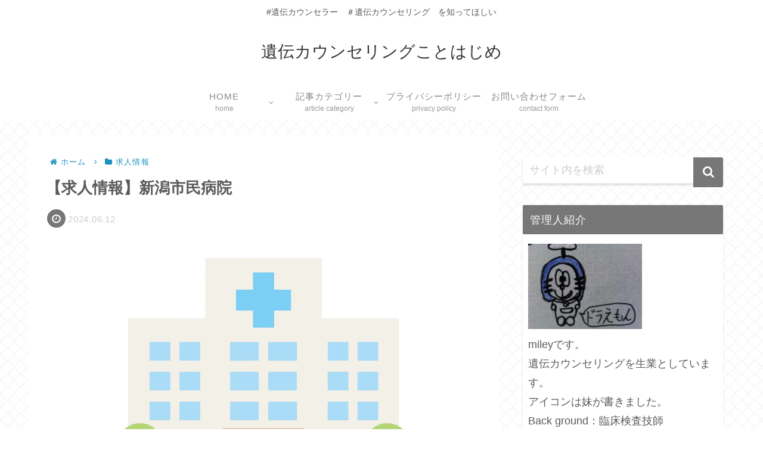

--- FILE ---
content_type: text/html; charset=utf-8
request_url: https://www.google.com/recaptcha/api2/aframe
body_size: 249
content:
<!DOCTYPE HTML><html><head><meta http-equiv="content-type" content="text/html; charset=UTF-8"></head><body><script nonce="kftjAcoYn74xAEJwk_gKcQ">/** Anti-fraud and anti-abuse applications only. See google.com/recaptcha */ try{var clients={'sodar':'https://pagead2.googlesyndication.com/pagead/sodar?'};window.addEventListener("message",function(a){try{if(a.source===window.parent){var b=JSON.parse(a.data);var c=clients[b['id']];if(c){var d=document.createElement('img');d.src=c+b['params']+'&rc='+(localStorage.getItem("rc::a")?sessionStorage.getItem("rc::b"):"");window.document.body.appendChild(d);sessionStorage.setItem("rc::e",parseInt(sessionStorage.getItem("rc::e")||0)+1);localStorage.setItem("rc::h",'1768978714944');}}}catch(b){}});window.parent.postMessage("_grecaptcha_ready", "*");}catch(b){}</script></body></html>